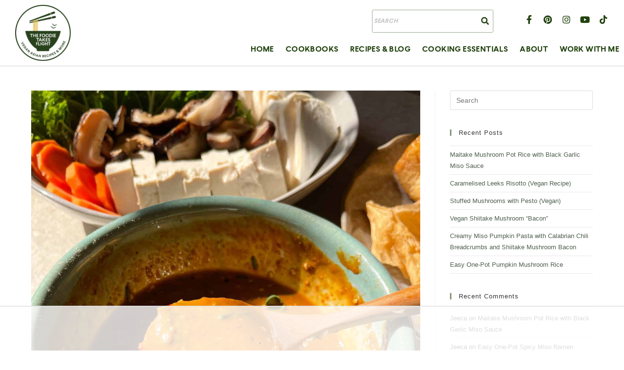

--- FILE ---
content_type: text/html
request_url: https://api.intentiq.com/profiles_engine/ProfilesEngineServlet?at=39&mi=10&dpi=743264634&pt=17&dpn=1&iiqidtype=2&iiqpcid=afac20a6-0544-483c-b4a0-9156e3878ecb&iiqpciddate=1766106754598&pcid=be595be5-0dee-4f56-9c64-24f63c949445&idtype=3&gdpr=0&japs=false&jaesc=0&jafc=0&jaensc=0&jsver=0.29&testGroup=U&source=pbjs&vrref=https%3A%2F%2Fthefoodietakesflight.com
body_size: 53
content:
{"abPercentage":95,"adt":1,"ct":2,"isOptedOut":false,"data":{"eids":[]},"dbsaved":"false","ls":true,"cttl":86400000,"abTestUuid":"g_dcaefc39-d12a-4641-abce-03d262470b52","tc":9,"sid":1353335020}

--- FILE ---
content_type: text/css
request_url: https://ads.adthrive.com/sites/60b5238e8f6de50a91796d56/ads.min.css
body_size: 148
content:
.adthrive-device-desktop .adthrive-recipe, 
.adthrive-device-tablet .adthrive-recipe {
  float: right;
  clear: right;
  margin: 10px 0 10px 10px;
}

body.home .ae-post-list-wrapper { 
  justify-content: center;
}

.adthrive-ad-cls>div{
    flex-basis: auto;
}

--- FILE ---
content_type: text/plain; charset=UTF-8
request_url: https://at.teads.tv/fpc?analytics_tag_id=PUB_17002&tfpvi=&gdpr_consent=&gdpr_status=22&gdpr_reason=220&ccpa_consent=&sv=prebid-v1
body_size: 56
content:
ZWQxM2VkNDMtYjE0My00MzBhLWEyODEtOTBkM2Q3YWFjYmJiIzAtNQ==

--- FILE ---
content_type: text/plain; charset=utf-8
request_url: https://ads.adthrive.com/http-api/cv2
body_size: 3308
content:
{"om":["-Cu7eRsD_do","-avU1QJJac0","0b0m8l4f","0m1hhuu3","0w298dzcx9r","1","1011_302_56241518","1011_302_56862047","1011_74_17476757","1041_74_17894478","1041_74_17894673","1043_7560247","110_585148770643753882","11142692","1185:1610277379","11896988","12010080","12010084","12010088","12109550","12116265","12123650","124682_425","124843_4","124844_12","12488661","125214_3","125216_3","1453468","17_24724433","1ippk7","202430_200_EAAYACogm2rla2j8tCqKMh1pUNB59ocq9MKD7b2204KQQboj6owyBP8v7oQ_","2132:43435727","2132:43966037","2132:43966086","2249:650628540","2249:695333610","2249:695883749","2249:696659073","2249:696660443","22G3AotYOKg","2307:b0l36jgb","232c2e48","2409_15064_70_85808994","2409_15064_70_85809022","2409_206160_425_200172","2409_206160_425_200367","2409_206160_425_200374","2409_206160_425_200396","2409_206160_425_200412","2409_25495_176_CR52153848","2409_25495_176_CR52186411","2409_25495_176_CR52188001","2409_25495_176_CR52190520","24694793","25048614","25048620","25_4t751hhv","25_97x9pqol","25_9phrhf0l","25_h34llbex","25_l0vf9ine","25_ne3nopda","25_oz31jrd0","25_p1ucqmkg","25_t272nr7c","25_uwxs47tf","25_vn2ocq66","25_xnzjm1z9","25_y0rce1ti","25_ztlksnbe","2662_1146041_T25862500","2662_193917_7560272","2662_193917_7560278","2662_193917_7560279","2676:85807343","2711_64_12122835","2711_66_12123658","2715_9888_480949","2760:176_CR52092957","2760:176_CR52186411","2760:176_CR52190518","2760:176_CR52190520","28933536","29414696","29414711","2lielc17","306_24683284","3335_152629_644014600","3335_152629_644014603","3335_152629_644014628","33ctf6xb","3490:CR52186411","3490:CR52186412","3490:CR52193295","3646_185414_T25218954","3658_15638_33ctf6xb","3658_15638_T24115938","3658_15638_T25820378","3658_15638_T25820400","3658_15638_T25820406","3658_15638_T25820427","3658_15638_h34llbex","3658_15638_nkoe9xcl","3658_15638_rdtnzy56","36847501498","381513943572","3LMBEkP-wis","409_189392","409_189408","409_216406","409_216416","409_216506","409_223589","409_225977","409_226312","409_230731","4114:dsp-409266","4114:triptease-13345","4114:triptease-9562","42231871","43919985","47141847","4771_74438_1610262739","47869802","480949","485027845327","4zs71mcy","513182805","514411517","521_425_200176","521_425_200370","521_425_200409","521_425_200412","523_354_660e5fec0c47f653c6684fd5","523_354_660e5fee0c47f653c6684fe2","523_354_67691caad06a4453872592fd","523_354_67691cabd06a445387259302","523_354_6984","523_354_7255","523_354_7564","523_354_7565","536662687","53v6aquw","54639987","54779856","55167461","5532:696660443","55726194","558_93_oz31jrd0","55965333","559920874","559921421","560_74_17476755","560_74_17894673","56341213","5636:12023788","56635908","56790204","567_269_2:18198:126295:140539","567_269_2:19943:142996:171194","567_269_2:3960:32987:74531","567_269_73:29757:137573:426749","5700:696659073","57149971","57149985","577164944","577217840","577217955","580259798637668212","583955608059003480","585148770643753882","588062576109","591cfd8b-6d58-4301-af0e-7b81e302d1f6","59780459","59780461","59780474","5dy04rwt","603485497","60616390","61210719","6126573203","6126598925","61377108","614105101","616743230","616743278","616743344","616969845","616978146","616978170","616978194","616978200","616978278","616978350","617081881","617083201","617083342","618428267","61916223","61932920","61932925","61932957","62086730","622227491","622512986","622536232","622536349","622727223","622728159","622839136","623068943","623070032","62309370","623259528","623259810","623259813","623260056","624404273","624610718","624614075","6250_66552_1097389003","626973455","636401453420","643476627005","643566096","643566105","643566478","643566487","648969051","648969110","680_99480_614105095","680_99480_614105101","687152123","691305117","725271218802","7255_121665_triptease-13731","7255_121665_tu-14527","7255_121665_tu-14558","74243_74_17476754","7442109_74_17894673","74_462613068","74_559920770","7560245","7560247","7560262","7560279","7618517","76665","76667","7736472","7736477","776550642868","782690968239","782690968293","782719855354","782810900342","782810900345","782811329672","782812006256","784880263591","784880274628","785326944621","785452880867","786935973586","788278792707","788312495734","788314728418","788401858703","788401897379","788423459029","788423459455","788507087663","788510272445","788905448800","7935235","7951209","7955795","7955798","7964881","7972225","8003574","80068350","8007432","8010898","8016065","8029310","8029311","8029650","8031237","8051522","8074186","8078886","8083689","8083692","8083699","8085709","8106625","8124664","8125185","8125187","8125190","8132635","8132637","8341_242269_592526847609973673","84105_751170815","84105_751170823","84105_751170824","85383023","85445223","85666470","85807351","85809110","8gl9q9bp","C3QzG6tLSLY","FjHk_zt90Qg","FrzJkSijrAk","GEE5bXHrPAk","M3wrjfu1ync","_2Ddn1kJUvs","catalina-75366","coy3a5w5","cr-8itw2d8r87rgv2","cr-96vv5j6vu9xg","cr-98qvzj4xubqk","cr-9hxzbqc08jrgv2","cr-aawv0h2subwj","cr-aawxygzxubwj","cr-hbx00i4u2lrgv2","cr-lg354l2uvergv2","crfq76b7","dg2WmFvzosE","dsp-413439","eth6t645","h34llbex","hs2qq8a1","i0rQSo90kvM","ji42112nn8cem","jinn8cem","ki298mnpi7s","l0298vf9ine","mlixtkvs","nexstardigital-24865","nexstardigital-24874","nkoe9xcl","oz31jrd0","oz6963wi","p1ucqmkg","rdtnzy56","triptease-13342","triptease-13349","triptease-13351","triptease-7912","triptease-8239","triptease-8240","triptease-8246","triptease-8247","triptease-8248","triptease-9389","uhebin5g","wpf3j83k","xdaezn6y","xn298zjm1z9","y0298rce1ti","yi6qlg3p","ztlksnbe","7979132","7979135"],"pmp":[],"adomains":["1md.org","a4g.com","about.bugmd.com","acelauncher.com","adameve.com","adelion.com","adp3.net","advenuedsp.com","aibidauction.com","aibidsrv.com","akusoli.com","allofmpls.org","arkeero.net","ato.mx","avazutracking.net","avid-ad-server.com","avid-adserver.com","avidadserver.com","aztracking.net","bc-sys.com","bcc-ads.com","bidderrtb.com","bidscube.com","bizzclick.com","bkserving.com","bksn.se","brightmountainads.com","bucksense.io","bugmd.com","ca.iqos.com","capitaloneshopping.com","cdn.dsptr.com","clarifion.com","cotosen.com","cs.money","cwkuki.com","dallasnews.com","dcntr-ads.com","decenterads.com","derila-ergo.com","dhgate.com","dhs.gov","digitaladsystems.com","displate.com","doyour.bid","dspbox.io","envisionx.co","ezmob.com","fmlabsonline.com","g123.jp","g2trk.com","gadgetslaboratory.com","gadmobe.com","getbugmd.com","goodtoknowthis.com","gov.il","guard.io","hero-wars.com","holts.com","howto5.io","https://www.royalcaribbean.com/","ice.gov","imprdom.com","justanswer.com","liverrenew.com","longhornsnuff.com","lovehoney.com","lowerjointpain.com","lymphsystemsupport.com","media-servers.net","medimops.de","miniretornaveis.com","mobuppsrtb.com","motionspots.com","mygrizzly.com","myiq.com","myrocky.ca","national-lottery.co.uk","nbliver360.com","ndc.ajillionmax.com","nibblr-ai.com","niutux.com","nordicspirit.co.uk","notify.nuviad.com","notify.oxonux.com","own-imp.vrtzads.com","paperela.com","parasiterelief.com","peta.org","pfm.ninja","pixel.metanetwork.mobi","pixel.valo.ai","plannedparenthood.org","plf1.net","plt7.com","pltfrm.click","printwithwave.co","privacymodeweb.com","rangeusa.com","readywind.com","reklambids.com","ri.psdwc.com","royalcaribbean.com","royalcaribbean.com.au","rtb-adeclipse.io","rtb-direct.com","rtb.adx1.com","rtb.kds.media","rtb.reklambid.com","rtb.reklamdsp.com","rtb.rklmstr.com","rtbadtrading.com","rtbsbengine.com","rtbtradein.com","saba.com.mx","securevid.co","seedtag.com","servedby.revive-adserver.net","shift.com","smrt-view.com","swissklip.com","taboola.com","tel-aviv.gov.il","temu.com","theoceanac.com","track-bid.com","trackingintegral.com","trading-rtbg.com","trkbid.com","truthfinder.com","unoadsrv.com","usconcealedcarry.com","uuidksinc.net","vabilitytech.com","vashoot.com","vegogarden.com","viewtemplates.com","votervoice.net","vuse.com","waardex.com","wapstart.ru","wdc.go2trk.com","weareplannedparenthood.org","webtradingspot.com","www.royalcaribbean.com","xapads.com","xiaflex.com","yourchamilia.com"]}